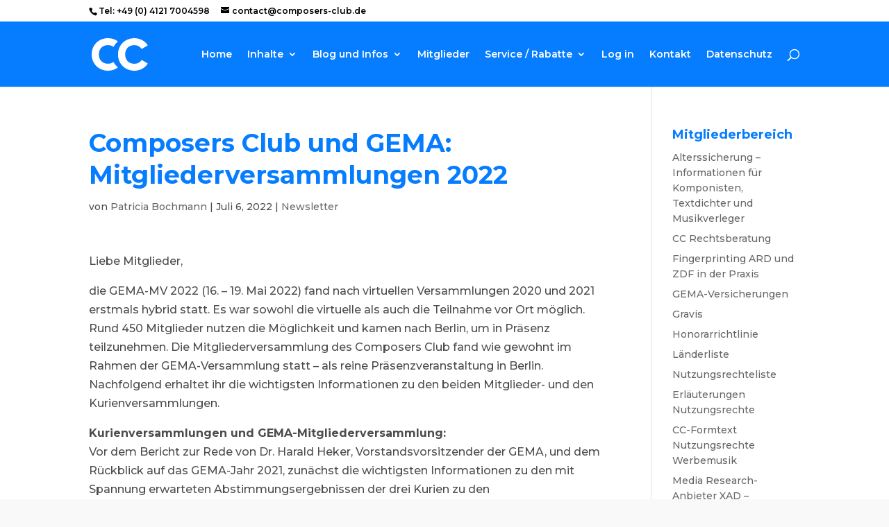

--- FILE ---
content_type: text/html; charset=UTF-8
request_url: https://www.composers-club.de/cc-gema-mv-2022/
body_size: 13346
content:
<!DOCTYPE html><html lang="de"><head><meta charset="UTF-8" /><meta http-equiv="X-UA-Compatible" content="IE=edge"><link rel="pingback" href="https://www.composers-club.de/xmlrpc.php" /> <script defer src="[data-uri]"></script> <link media="all" href="https://www.composers-club.de/wp-content/cache/autoptimize/css/autoptimize_1172012b7fac73452c85b848e311e643.css" rel="stylesheet"><title>Composers Club und GEMA: Mitgliederversammlungen 2022 | Composers Club e.V.</title><link rel="canonical" href="https://www.composers-club.de/cc-gema-mv-2022/" /><meta name="description" content="Liebe Mitglieder, die GEMA-MV 2022 (16. – 19. Mai 2022) fand nach virtuellen Versammlungen 2020 und 2021 erstmals hybrid statt. Es war sowohl die virtuelle…" /><meta property="og:type" content="article" /><meta property="og:locale" content="de_DE" /><meta property="og:site_name" content="Composers Club e.V." /><meta property="og:title" content="Composers Club und GEMA: Mitgliederversammlungen 2022 | Composers Club e.V." /><meta property="og:description" content="Liebe Mitglieder, die GEMA-MV 2022 (16. – 19. Mai 2022) fand nach virtuellen Versammlungen 2020 und 2021 erstmals hybrid statt. Es war sowohl die virtuelle als auch die Teilnahme vor Ort möglich." /><meta property="og:url" content="https://www.composers-club.de/cc-gema-mv-2022/" /><meta property="og:image" content="https://www.composers-club.de/wp-content/uploads/cropped-logo_512_text_smaller.png" /><meta property="og:image:width" content="512" /><meta property="og:image:height" content="268" /><meta property="article:published_time" content="2022-07-06T07:44:29+00:00" /><meta property="article:modified_time" content="2022-07-06T07:44:29+00:00" /><meta name="twitter:card" content="summary_large_image" /><meta name="twitter:title" content="Composers Club und GEMA: Mitgliederversammlungen 2022 | Composers Club e.V." /><meta name="twitter:description" content="Liebe Mitglieder, die GEMA-MV 2022 (16. – 19. Mai 2022) fand nach virtuellen Versammlungen 2020 und 2021 erstmals hybrid statt. Es war sowohl die virtuelle als auch die Teilnahme vor Ort möglich." /><meta name="twitter:image" content="https://www.composers-club.de/wp-content/uploads/cropped-logo_512_text_smaller.png" /> <script type="application/ld+json">{"@context":"https://schema.org","@graph":[{"@type":"WebSite","@id":"https://www.composers-club.de/#/schema/WebSite","url":"https://www.composers-club.de/","name":"Composers Club e.V.","description":"Der Berufsverband der Auftragskomponisten in Deutschland","inLanguage":"de","potentialAction":{"@type":"SearchAction","target":{"@type":"EntryPoint","urlTemplate":"https://www.composers-club.de/search/{search_term_string}/"},"query-input":"required name=search_term_string"},"publisher":{"@type":"Organization","@id":"https://www.composers-club.de/#/schema/Organization","name":"Composers Club e.V.","url":"https://www.composers-club.de/","logo":{"@type":"ImageObject","url":"https://www.composers-club.de/wp-content/uploads/cropped-logo_512_white_wide.png","contentUrl":"https://www.composers-club.de/wp-content/uploads/cropped-logo_512_white_wide.png","width":512,"height":512}}},{"@type":"WebPage","@id":"https://www.composers-club.de/cc-gema-mv-2022/","url":"https://www.composers-club.de/cc-gema-mv-2022/","name":"Composers Club und GEMA: Mitgliederversammlungen 2022 | Composers Club e.V.","description":"Liebe Mitglieder, die GEMA-MV 2022 (16. – 19. Mai 2022) fand nach virtuellen Versammlungen 2020 und 2021 erstmals hybrid statt. Es war sowohl die virtuelle…","inLanguage":"de","isPartOf":{"@id":"https://www.composers-club.de/#/schema/WebSite"},"breadcrumb":{"@type":"BreadcrumbList","@id":"https://www.composers-club.de/#/schema/BreadcrumbList","itemListElement":[{"@type":"ListItem","position":1,"item":"https://www.composers-club.de/","name":"Composers Club e.V."},{"@type":"ListItem","position":2,"item":"https://www.composers-club.de/category/inhalte/","name":"Kategorie: Inhalte"},{"@type":"ListItem","position":3,"item":"https://www.composers-club.de/category/inhalte/newsletter/","name":"Kategorie: Newsletter"},{"@type":"ListItem","position":4,"name":"Composers Club und GEMA: Mitgliederversammlungen 2022"}]},"potentialAction":{"@type":"ReadAction","target":"https://www.composers-club.de/cc-gema-mv-2022/"},"datePublished":"2022-07-06T07:44:29+00:00","dateModified":"2022-07-06T07:44:29+00:00","author":{"@type":"Person","@id":"https://www.composers-club.de/#/schema/Person/3e4137696243b49ab304a80b3850bf06","name":"Patricia Bochmann"}}]}</script> <link rel='dns-prefetch' href='//fonts.googleapis.com' /><link rel="alternate" type="application/rss+xml" title="Composers Club e.V. &raquo; Feed" href="https://www.composers-club.de/feed/" /><link rel="alternate" type="application/rss+xml" title="Composers Club e.V. &raquo; Kommentar-Feed" href="https://www.composers-club.de/comments/feed/" /><link rel="alternate" type="application/rss+xml" title="Composers Club e.V. &raquo; Composers Club und GEMA: Mitgliederversammlungen 2022-Kommentar-Feed" href="https://www.composers-club.de/cc-gema-mv-2022/feed/" /><link rel="alternate" title="oEmbed (JSON)" type="application/json+oembed" href="https://www.composers-club.de/wp-json/oembed/1.0/embed?url=https%3A%2F%2Fwww.composers-club.de%2Fcc-gema-mv-2022%2F" /><link rel="alternate" title="oEmbed (XML)" type="text/xml+oembed" href="https://www.composers-club.de/wp-json/oembed/1.0/embed?url=https%3A%2F%2Fwww.composers-club.de%2Fcc-gema-mv-2022%2F&#038;format=xml" /><meta content="Divi v.4.27.2" name="generator"/><link rel='stylesheet' id='et-builder-googlefonts-cached-css' href='https://fonts.googleapis.com/css?family=Montserrat:100,200,300,regular,500,600,700,800,900,100italic,200italic,300italic,italic,500italic,600italic,700italic,800italic,900italic&#038;subset=latin,latin-ext&#038;display=swap' type='text/css' media='all' /> <script type="text/javascript" src="https://www.composers-club.de/wp-includes/js/jquery/jquery.min.js" id="jquery-core-js"></script> <script defer type="text/javascript" src="https://www.composers-club.de/wp-includes/js/jquery/jquery-migrate.min.js" id="jquery-migrate-js"></script> <script defer type="text/javascript" src="https://www.composers-club.de/wp-content/cache/autoptimize/js/autoptimize_single_c0e82506794079b6b30511e7f12405a5.js" id="cnss_js-js"></script> <script defer type="text/javascript" src="https://www.composers-club.de/wp-content/cache/autoptimize/js/autoptimize_single_53cb7bfc409258cfea902ec2b976b2be.js" id="cnss_share_js-js"></script> <link rel="EditURI" type="application/rsd+xml" title="RSD" href="https://www.composers-club.de/xmlrpc.php?rsd" /> <script defer src="[data-uri]"></script> <meta name="viewport" content="width=device-width, initial-scale=1.0, maximum-scale=1.0, user-scalable=0" /><meta name="theme-color" content="#067CFF"><meta name="apple-mobile-web-app-status-bar-style" content="black-translucent"><link rel="icon" href="https://www.composers-club.de/wp-content/uploads/cropped-logo_512_white_wide-32x32.png" sizes="32x32" /><link rel="icon" href="https://www.composers-club.de/wp-content/uploads/cropped-logo_512_white_wide-192x192.png" sizes="192x192" /><link rel="apple-touch-icon" href="https://www.composers-club.de/wp-content/uploads/cropped-logo_512_white_wide-180x180.png" /><meta name="msapplication-TileImage" content="https://www.composers-club.de/wp-content/uploads/cropped-logo_512_white_wide-270x270.png" /></head><body class="wp-singular post-template-default single single-post postid-2373 single-format-standard custom-background wp-theme-Divi et_pb_button_helper_class et_fixed_nav et_show_nav et_pb_show_title et_secondary_nav_enabled et_primary_nav_dropdown_animation_fade et_secondary_nav_dropdown_animation_fade et_header_style_left et_pb_svg_logo et_pb_footer_columns_1_4_1_2_1_4 et_cover_background et_pb_gutter osx et_pb_gutters3 et_smooth_scroll et_right_sidebar et_divi_theme et-db"><div id="page-container"><div id="top-header"><div class="container clearfix"><div id="et-info"> <span id="et-info-phone">Tel: +49 (0) 4121 7004598</span> <a href="mailto:contact@composers-club.de"><span id="et-info-email">contact@composers-club.de</span></a></div><div id="et-secondary-menu"></div></div></div><header id="main-header" data-height-onload="80"><div class="container clearfix et_menu_container"><div class="logo_container"> <span class="logo_helper"></span> <a href="https://www.composers-club.de/"> <img src="/wp-content/uploads/logo.svg" width="93" height="43" alt="Composers Club e.V." id="logo" data-height-percentage="50" /> </a></div><div id="et-top-navigation" data-height="80" data-fixed-height="40"><nav id="top-menu-nav"><ul id="top-menu" class="nav"><li id="menu-item-188" class="menu-item menu-item-type-custom menu-item-object-custom menu-item-home menu-item-188"><a href="http://www.composers-club.de/">Home</a></li><li id="menu-item-1578" class="menu-item menu-item-type-post_type menu-item-object-page menu-item-has-children menu-item-1578"><a href="https://www.composers-club.de/inhalte/">Inhalte</a><ul class="sub-menu"><li id="menu-item-2601" class="menu-item menu-item-type-post_type menu-item-object-page menu-item-2601"><a href="https://www.composers-club.de/mitgliederbereich-mitgliederinformationen/">Mitgliederinformationen</a></li><li id="menu-item-369" class="menu-item menu-item-type-taxonomy menu-item-object-category current-post-ancestor current-menu-parent current-post-parent menu-item-369"><a href="https://www.composers-club.de/category/inhalte/newsletter/">Newsletter</a></li><li id="menu-item-683" class="menu-item menu-item-type-taxonomy menu-item-object-category menu-item-683"><a href="https://www.composers-club.de/category/inhalte/politisches/">Politisches</a></li><li id="menu-item-23" class="menu-item menu-item-type-post_type menu-item-object-page menu-item-23"><a href="https://www.composers-club.de/uber-den-cc/">Über den CC / Satzung</a></li><li id="menu-item-1891" class="menu-item menu-item-type-post_type menu-item-object-page menu-item-1891"><a href="https://www.composers-club.de/inhalte-pressemitteilungen/">Pressemitteilungen</a></li></ul></li><li id="menu-item-209" class="menu-item menu-item-type-taxonomy menu-item-object-category current-post-ancestor current-menu-parent current-post-parent menu-item-has-children menu-item-209"><a href="https://www.composers-club.de/category/inhalte/newsletter/">Blog und Infos</a><ul class="sub-menu"><li id="menu-item-196" class="menu-item menu-item-type-taxonomy menu-item-object-category current-post-ancestor menu-item-196"><a href="https://www.composers-club.de/category/inhalte/">Alle</a></li><li id="menu-item-70" class="menu-item menu-item-type-taxonomy menu-item-object-category menu-item-70"><a href="https://www.composers-club.de/category/inhalte/europa-info/">Europa Info</a></li></ul></li><li id="menu-item-292" class="menu-item menu-item-type-post_type menu-item-object-page menu-item-292"><a href="https://www.composers-club.de/mitglieder/">Mitglieder</a></li><li id="menu-item-190" class="menu-item menu-item-type-post_type menu-item-object-page menu-item-has-children menu-item-190"><a href="https://www.composers-club.de/service/">Service / Rabatte</a><ul class="sub-menu"><li id="menu-item-2693" class="menu-item menu-item-type-post_type menu-item-object-page menu-item-2693"><a href="https://www.composers-club.de/service/alterssicherung-informationen/">Alterssicherung – Informationen für Komponisten, Textdichter und Musikverleger</a></li><li id="menu-item-1868" class="menu-item menu-item-type-post_type menu-item-object-page menu-item-1868"><a href="https://www.composers-club.de/service-rechtsberatung/">CC Rechtsberatung</a></li><li id="menu-item-2027" class="menu-item menu-item-type-post_type menu-item-object-page menu-item-2027"><a href="https://www.composers-club.de/service/fingerprinting-ard-zdf/">Fingerprinting ARD und ZDF in der Praxis</a></li><li id="menu-item-2509" class="menu-item menu-item-type-post_type menu-item-object-page menu-item-2509"><a href="https://www.composers-club.de/service/informationen-zur-gema-sozialkasse/">GEMA-Sozialkasse im Überblick</a></li><li id="menu-item-2360" class="menu-item menu-item-type-post_type menu-item-object-page menu-item-2360"><a href="https://www.composers-club.de/service/gema-versicherungen/">GEMA-Versicherungen</a></li><li id="menu-item-214" class="menu-item menu-item-type-post_type menu-item-object-page menu-item-214"><a href="https://www.composers-club.de/service/gravis/">Gravis</a></li><li id="menu-item-2849" class="menu-item menu-item-type-post_type menu-item-object-page menu-item-2849"><a href="https://www.composers-club.de/preisrechner-werbemusik/">Preisrechner Werbemusik</a></li><li id="menu-item-245" class="menu-item menu-item-type-post_type menu-item-object-page menu-item-245"><a href="https://www.composers-club.de/mindest-honorarrichtlinie-fur-auftragskompositionen-und-produktionen-fur-tv-werbespots/">Honorarrichtlinie Werbung</a></li><li id="menu-item-393" class="menu-item menu-item-type-post_type menu-item-object-page menu-item-393"><a href="https://www.composers-club.de/landerliste/">Länderliste</a></li><li id="menu-item-319" class="menu-item menu-item-type-post_type menu-item-object-page menu-item-319"><a href="https://www.composers-club.de/nutzungsrechteliste/">Nutzungsrechteliste Werbung</a></li><li id="menu-item-396" class="menu-item menu-item-type-post_type menu-item-object-page menu-item-396"><a href="https://www.composers-club.de/erlauterungen-nutzungsrechte/">Erläuterungen Nutzungsrechte</a></li><li id="menu-item-2080" class="menu-item menu-item-type-post_type menu-item-object-page menu-item-2080"><a href="https://www.composers-club.de/service/cc-formtext-nutzungsrechte-werbemusik/">CC-Formtext Nutzungsrechte Werbemusik</a></li><li id="menu-item-705" class="menu-item menu-item-type-post_type menu-item-object-page menu-item-705"><a href="https://www.composers-club.de/service/media-research-anbieter-xad/">Media Research-Anbieter XAD – Konditionen DACH</a></li><li id="menu-item-233" class="menu-item menu-item-type-post_type menu-item-object-page menu-item-233"><a href="https://www.composers-club.de/service/bmat/">Rabatte beim Monitoringdienstleister BMAT</a></li><li id="menu-item-1850" class="menu-item menu-item-type-post_type menu-item-object-page menu-item-1850"><a href="https://www.composers-club.de/service/tunesat/">Rabatte Monitoringdienstleister TuneSat</a></li><li id="menu-item-2132" class="menu-item menu-item-type-post_type menu-item-object-page menu-item-2132"><a href="https://www.composers-club.de/service/sonderkonditionen-reklamationen-mit-nielsen-daten/">Sonderkonditionen Reklamationen mit Nielsen-Daten</a></li><li id="menu-item-2122" class="menu-item menu-item-type-post_type menu-item-object-page menu-item-2122"><a href="https://www.composers-club.de/service/sonderkonditionen-monicon/">Sonderkonditionen MONICON: Kontrolle GEMA-Abrechnungen</a></li></ul></li><li id="menu-item-57" class="menu-item menu-item-type-custom menu-item-object-custom menu-item-57"><a href="http://www.composers-club.de/wp-login.php">Log in</a></li><li id="menu-item-100" class="menu-item menu-item-type-post_type menu-item-object-page menu-item-100"><a href="https://www.composers-club.de/kontakt/">Kontakt</a></li><li id="menu-item-1368" class="menu-item menu-item-type-post_type menu-item-object-page menu-item-privacy-policy menu-item-1368"><a rel="privacy-policy" href="https://www.composers-club.de/datenschutz/">Datenschutz</a></li></ul></nav><div id="et_top_search"> <span id="et_search_icon"></span></div><div id="et_mobile_nav_menu"><div class="mobile_nav closed"> <span class="select_page">Seite wählen</span> <span class="mobile_menu_bar mobile_menu_bar_toggle"></span></div></div></div></div><div class="et_search_outer"><div class="container et_search_form_container"><form role="search" method="get" class="et-search-form" action="https://www.composers-club.de/"> <input type="search" class="et-search-field" placeholder="Suchen &hellip;" value="" name="s" title="Suchen nach:" /></form> <span class="et_close_search_field"></span></div></div></header><div id="et-main-area"><div id="main-content"><div class="container"><div id="content-area" class="clearfix"><div id="left-area"><article id="post-2373" class="et_pb_post post-2373 post type-post status-publish format-standard hentry category-newsletter tag-cc-mitgliederversammlung tag-composers-club tag-gema tag-gema-mitgliederversammlung tag-newsletter"><div class="et_post_meta_wrapper"><h1 class="entry-title">Composers Club und GEMA: Mitgliederversammlungen 2022</h1><p class="post-meta"> von <span class="author vcard"><a href="https://www.composers-club.de/author/pabo/" title="Beiträge von Patricia Bochmann" rel="author">Patricia Bochmann</a></span> | <span class="published">Juli 6, 2022</span> | <a href="https://www.composers-club.de/category/inhalte/newsletter/" rel="category tag">Newsletter</a></p></div><div class="entry-content"><p>Liebe Mitglieder,</p><p>die GEMA-MV 2022 (16. – 19. Mai 2022) fand nach virtuellen Versammlungen 2020 und 2021 erstmals hybrid statt. Es war sowohl die virtuelle als auch die Teilnahme vor Ort möglich. Rund 450 Mitglieder nutzen die Möglichkeit und kamen nach Berlin, um in Präsenz teilzunehmen. Die Mitgliederversammlung des Composers Club fand wie gewohnt im Rahmen der GEMA-Versammlung statt – als reine Präsenzveranstaltung in Berlin. Nachfolgend erhaltet ihr die wichtigsten Informationen zu den beiden Mitglieder- und den Kurienversammlungen.</p><p><strong>Kurienversammlungen und GEMA-Mitgliederversammlung:<br /> </strong>Vor dem Bericht zur Rede von Dr. Harald Heker, Vorstandsvorsitzender der GEMA, und dem Rückblick auf das GEMA-Jahr 2021, zunächst die wichtigsten Informationen zu den mit Spannung erwarteten Abstimmungsergebnissen der drei Kurien zu den Tagesordnungspunkten (TOP). Besonderes Interesse für unsere Berufsgruppe lag hier bei TOP 12, TOP 17 und – aus unserer Sicht besonders wichtig – TOP 19.</p><p>TOP 12: En-Bloc-Wahl. Nach der beantragten Neuregelung sollte zukünftig grundsätzlich eine En-Bloc-Wahlerfolgen, wenn die Zahl der Kandidierenden die Zahl der zu besetzenden Plätze nicht übersteigt. In den Reihen des CC wurde dieser Antrag kritisch gesehen, weil bei einer En-Bloc-Wahl nicht ersichtlich wird, wieviel Stimmen auf jeden einzelnen Kandidaten entfallen wären. Während die anderen Kurien dem Antrag mit deutlicher Mehrheit zustimmten, lehnte die Komponistenkurie diesen mit nur 51,50 % Zustimmung ab. Der Antrag ist damit gescheitert. Aus unserer Sicht die richtige Entscheidung im Sinne der Transparenz.</p><p>TOP 14: Kollektives Prüfverfahren über systematische Nichterbringung verlegerischer Leistungen (Zwangsinverlagnahme). Dem Antrag wurde in der Komponistenkurie annähernd einstimmig (auch auf Anraten des CC Vorstands) zugestimmt. Erfreulich war die positive Resonanz bei der Verlegerkurie, so dass TOP 14 von allen drei Kurien positiv beschieden wurde. Das bedeutet eine deutliche Stärkung der Rolle der Verbände, denn durch eine Verbandszugehörigkeit ist es möglich, dass der Verband auf Missstände hinweist. Die Annahme ist ein erster Schritt, die Praxis wird alles Weitere zeigen.</p><p>TOP 19: Fälligkeit bei Reklamationen. Der Antrag wurde vom Vorstand des Composers Club als äußerst kritisch eingestuft. Und so gab es in der Kurienversammlung reichlich Gesprächs- und Diskussionsbedarf. Der Antrag konnte schließlich knapp mit 36,63 % Nein-Stimmen abgelehnt werden, möglicherweise auch deshalb, weil viele die Bedenken des CC geteilt haben. Die anderen Kurien stimmten zwar zu, doch das reichte nicht, um TOP 19 positiv zu bescheiden. Der Antrag soll im kommenden Jahr in geänderter Form erneut gestellt werden.</p><p>In seiner Rede wies Dr. Heker darauf hin, dass das Geschäftsergebnis immer noch von der Pandemie und den damit für die Urheber*innen verbundenen finanziellen Einbußen geprägt sei. Es gab aber auch Positives zu berichten. Im Bereich „Sendungen“ (Rundfunk und Fern-sehen) lag der Ertrag 2021 bei 338,3 Mio. Euro, ein Plus von 53 Mio. Euro gegenüber 2020 und damit so hoch wie noch nie im Sende-Bereich. Die Erträge der öffentlich-rechtlichen Sender lagen auf Vorjahres-Niveau, die Erlöse der privaten Fernseh- und Hörfunksender erholten sich mit einem Plus von 21,7 Mio. Euro. Maßgeblich beigetragen zu dem guten Ergebnis hat auch ein Einmaleffekt: ein großer Vertragsabschluss im Bereich der Kabelweitersendung, der Altzeiträume mit umfasst.</p><p>Weiter berichtete Dr. Heker über aktuelle Tarifverhandlungen mit den Sendern: Ziel sei es, die vollständige Verwendung des GEMA-Repertoires online wie linear sicherzustellen und die Vergütung zu erhöhen. Mit den Verhandlungspartnern der privaten Sender seien bereits neue längerfristige Verträge unterschrieben bzw. grundlegende Einigungen erzielt worden. Gerade für die Online-Angebote der Sender konnten die Konditionen deutlich gesteigert werden. Auch wurde laut Dr. Heker verabredet, wie die Sender die Nutzung des GEMA Repertoires vollständiger erfassen können. Stichwort Monitoring.</p><p>Der Bereich „Online“ brachte laut Dr. Heker auch 2021 das stärkste Ertragswachstum: knapp über 238 Mio. Euro (ein Plus von 58,7 Mio. Euro gegenüber 2020). Mit dafür verantwortlich: die europäische Urheberrechtsreform. Vor allem in den Verhandlungen mit z. B. YouTube habe sich die neue Gesetzgebung wirklich ausgezahlt. Die verbesserte Rechtslage in Deutschland erhöhte für YouTube die Risiken einer streitigen Auseinandersetzung mit dem Ergebnis eines deutlich besseren Vertragsabschlusses. Die Vergütung steigt ab 2022 um fast 50 %.</p><p>In diesem Zusammenhang kam Dr. Heker auch auf die Vertragsverhandlungen mit Spotify zu sprechen. Die GEMA will die Lizenzkonditionen von Spotify anpassen, so dass sie angemessen(er) sind. Spotify weigere sich, Konditionen zu bezahlen, die andere (kleinere) Marktteilnehmer längst akzeptiert hätten. Gemeinsam mit den englischen und schwedischen Partnern (Gemeinschaftsunternehmen ICE) streitet sich die GEMA derzeit mit Spotify vor Gericht. Als gut bewertete Dr. Heker, dass die GEMA mit Spotify eine Vereinbarung treffen konnte, die eine Zahlung (und damit auch Verteilung) für die Zeit der gerichtlichen Auseinandersetzung sicherstellt. Nun sei der Verfahrensausgang abzuwarten. Unabhängig davon rechne die GEMA im Bereich Online für das laufende Jahr mit einer weiteren Zunahme der Erträge, getrieben durch Streaming. Weitere Themen der Rede waren u. a. die Rechtmäßigkeit der EU-Urheberrechtsreform, MusicHub, Monitoring und der Bereich Streaming.</p><p><strong>Composers Club (CC) Mitgliederversammlung<br /> </strong>Die Mitgliederversammlung 2022 des CC fand am 17. Mai 2022 nach zwei Jahren wieder in Präsenz statt. Insgesamt nahmen 40 Mitglieder persönlich und in Vertretung in Berlin teil. Es gab auf nationaler wie internationaler Ebene viel zu berichten. In Vertretung für den verhinderten Vorstandsvorsitzenden John Groves übernahm Vorstandsmitglied Dr. Anselm Kreuzer den Vorsitz der MV. Nach der Begrüßung und Feststellung der Beschlussfähigkeit verlas Vorstandsmitglied Matthias Krüger (in Vertretung für Reinhard Besser) den Kassenbericht für das Jahr 2021 und stellte den Haushaltsplan für 2022 vor.</p><p>An der MV nahm auch CC-Justiziar Gunnar Berndorff teil. Er erläuterte kurz die wesentlichen Punkte der geplanten Satzungsänderung des CC. Da es in der Versammlung keine Fragen und/oder Anmerkungen zu den beantragten Änderungen der Satzung gab, erfolgte die Abstimmung über die Satzungsänderung offen per Handzeichen und nach Nachfrage bei den Mitgliedern en-Bloc. Die Satzungsänderung wurde einstimmig angenommen.</p><p>Nach diesem internen Teil der MV wurden auch Gäste zugelassen, der Teilnahme von insgesamt vier Gästen wurde einstimmig zugestimmt.</p><p>Es folgen Berichte der Vorstandsmitglieder zu einigen CC-Aktivitäten: Arbeitsgruppe Finger-printing, ECSA, Künstlersozialkasse, Initiative Urheberrecht (Streaming-Gruppe), GEMA-Sozialkasse und Versicherungsangebot der GEMA.</p><p>Zum Thema Fingerprinting wurden vom Vorstand die bisherigen Ergebnisse der gemeinsamen Arbeitsgruppe von CC, GEMA und DEFKOM vorgestellt. Ebenso die weitere Planung für die Zukunft bzgl. dieses heiklen Themas. Eike Hosenfeld erläuterte, dass AV-Listen zu TV-Auftragsproduktionen auch eingescannt und an <a href="mailto:produkte@gema.de">produkte@gema.de</a> gesendet werden können. Er erklärte das Procedere: Es sei wichtig, die Listen zu schicken, auch wenn die Sender das nicht möchten. Durch das Einpflegen der Daten aus den Listen sei es möglich, das Fingerprinting zu überschreiben und so eine genauere Abrechnung zu erhalten. In der nachfolgenden ausführlichen Diskussion berichteten einige Mitglieder von großen Problemen mit dem Fingerprinting und dadurch verursachten massiv fehlerhaften Abrechnungen. Für die nähere Zukunft ist von Seiten des CC ein virtueller Workshop/eine Informationsveranstaltung für die Mitglieder zum Thema Fingerprinting geplant.</p><p>Anschließend berichtete Dr. Anselm Kreuzer als neues Vorstandsmitglied der ECSA (European Composer and Songwriter Alliance) von den internationalen Aktivitäten in Zusammenarbeit mit der ECSA: Royalty Free Music (GEMA-freie Musik), Music Streaming Royalties, Buyout-Verträge etc.. Das Thema sei inzwischen auch von der GEMA und der GVL aufgenommen worden. Weiter berichtete er über erste positive Wirkungen der EU-Richtlinie zum Urheberrecht, die in vielen Ländern bereits gesetzlich verankert ist.</p><p>Vorstandsmitglied Christoph Rinnert informierte über die Aktivitäten in Berlin, vor allem über die Künstlersozialkasse (kurz: KSK). Hier sei bei Eintritt in die Rente einiges zu beachten: Die KSK zahlt im Rentenalter den Arbeitgeberanteil bei der Krankenkasse nur, wenn man weiterhin Einkünfte aus soloselbstständiger künstlerischer Tätigkeit bezieht. Ansonsten wird man an die GKV (Gesetzliche Krankenkasse) weitergeleitet und zahlt dann den gesamten Beitrag. Auch die Sozialkasse der GEMA, in der Christoph Rinnert mitarbeitet, war Thema. Hier wird es in Kürze ein gemeinsames Informationsschreiben von Composers Club und GEMA Kuratoren der Sozialkasse zum Thema „Inanspruchnahme wiederkehrender Leistungen durch die GEMA-Sozialkasse“ geben. Zudem informierte er über die Streaminggruppe der Initiative Urheberrecht. Abschließend kam Christoph Rinnert noch auf seine neue Aufgabe als Sprecher im Deutschen Medienrat zu sprechen. Der Deutsche Medienrat ist ein Zusammenschluss von Verbänden, Dachverbänden und anderen Organisationen aus den Bereichen des Films, des Rundfunks und der audiovisuellen Medien, so ist auch der CC seit langer Zeit im Deutschen Medienrat vertreten. Die Mitglieder sind bundesweit organisiert und definieren ihre Aufgabe kulturell. Sie sind Mitglied im Deutschen Kulturrat und bringen sich aktiv in den Sprecherrat und die Fachausschüsse ein.</p><p>Es folgte eine Diskussion über die Anträge zur GEMA-MV. CC-Vorstandsmitglied Christian Wilckens erläuterte TOP 14 (Kollektives Prüfverfahren über systematische Nichterbringung verlegerischer Leistungen (Zwangsinverlagnahme)) der GEMA-MV näher. In diesem Zusammenhang verwies der Vorstand auch noch einmal auf die Urheber-Verleger-Schlichtungsstelle, die als wichtige Instanz in diesem Zusammenhang angesehen wird. Hierzu wird es für die CC-Mitglieder noch eine gesonderte Information geben.</p><p>Wir freuen uns, dass wir einige von euch in diesem Jahr persönlich in Berlin begrüßen konnten. Es gab lebhafte Diskussionen mit vielen interessanten Informationen von euch, liebe Mitglieder, die uns bei unserer Arbeit unterstützen und zeigen, dass wir auf dem richtigen Weg sind. Denn: eure Meinung und eure Stimme zählen und machen uns zu einer starken Gemeinschaft, die viel erreichen kann! Bleibt gesund!</p><p>Die GEMA-Mitgliederversammlung 2023 findet voraussichtlich vom 09. bis 11. Mai 2023 in München statt.</p><p>Wir hoffen, euch mit diesem Newsletter einen guten Überblick über die CC- und GEMA-Mitgliederversammlungen 2022 gegeben zu haben. Weitere Infos der GEMA findet ihr hier: <a href="https://www.gema.de/musikurheber/mitgliederversammlung/pressekit2022/">https://www.gema.de/musikurheber/mitgliederversammlung/pressekit2022/</a></p><p>Viele Grüße<br /> euer Vorstand</p></div><div class="et_post_meta_wrapper"></div></article></div><div id="sidebar"><div id="nav_menu-6" class="et_pb_widget widget_nav_menu"><h4 class="widgettitle">Mitgliederbereich</h4><div class="menu-mitgliederbereich-container"><ul id="menu-mitgliederbereich" class="menu"><li id="menu-item-2692" class="menu-item menu-item-type-post_type menu-item-object-page menu-item-2692"><a href="https://www.composers-club.de/service/alterssicherung-informationen/">Alterssicherung – Informationen für Komponisten, Textdichter und Musikverleger</a></li><li id="menu-item-2361" class="menu-item menu-item-type-post_type menu-item-object-page menu-item-2361"><a href="https://www.composers-club.de/service-rechtsberatung/">CC Rechtsberatung</a></li><li id="menu-item-2362" class="menu-item menu-item-type-post_type menu-item-object-page menu-item-2362"><a href="https://www.composers-club.de/service/fingerprinting-ard-zdf/">Fingerprinting ARD und ZDF in der Praxis</a></li><li id="menu-item-2363" class="menu-item menu-item-type-post_type menu-item-object-page menu-item-2363"><a href="https://www.composers-club.de/service/gema-versicherungen/">GEMA-Versicherungen</a></li><li id="menu-item-2364" class="menu-item menu-item-type-post_type menu-item-object-page menu-item-2364"><a href="https://www.composers-club.de/service/gravis/">Gravis</a></li><li id="menu-item-159" class="menu-item menu-item-type-post_type menu-item-object-page menu-item-159"><a href="https://www.composers-club.de/mindest-honorarrichtlinie-fur-auftragskompositionen-und-produktionen-fur-tv-werbespots/">Honorarrichtlinie</a></li><li id="menu-item-401" class="menu-item menu-item-type-post_type menu-item-object-page menu-item-401"><a href="https://www.composers-club.de/landerliste/">Länderliste</a></li><li id="menu-item-355" class="menu-item menu-item-type-post_type menu-item-object-page menu-item-355"><a href="https://www.composers-club.de/nutzungsrechteliste/">Nutzungsrechteliste</a></li><li id="menu-item-400" class="menu-item menu-item-type-post_type menu-item-object-page menu-item-400"><a href="https://www.composers-club.de/erlauterungen-nutzungsrechte/">Erläuterungen Nutzungsrechte</a></li><li id="menu-item-2079" class="menu-item menu-item-type-post_type menu-item-object-page menu-item-2079"><a href="https://www.composers-club.de/service/cc-formtext-nutzungsrechte-werbemusik/">CC-Formtext Nutzungsrechte Werbemusik</a></li><li id="menu-item-2365" class="menu-item menu-item-type-post_type menu-item-object-page menu-item-2365"><a href="https://www.composers-club.de/service/media-research-anbieter-xad/">Media Research-Anbieter XAD – Konditionen DACH</a></li><li id="menu-item-2369" class="menu-item menu-item-type-post_type menu-item-object-page menu-item-2369"><a href="https://www.composers-club.de/service/bmat/">Rabatte beim Monitoringdienstleister BMAT</a></li><li id="menu-item-2368" class="menu-item menu-item-type-post_type menu-item-object-page menu-item-2368"><a href="https://www.composers-club.de/service/tunesat/">Rabatte Monitoringdienstleister TuneSat</a></li><li id="menu-item-2366" class="menu-item menu-item-type-post_type menu-item-object-page menu-item-2366"><a href="https://www.composers-club.de/service/sonderkonditionen-reklamationen-mit-nielsen-daten/">Sonderkonditionen Reklamationen mit Nielsen-Daten</a></li><li id="menu-item-2367" class="menu-item menu-item-type-post_type menu-item-object-page menu-item-2367"><a href="https://www.composers-club.de/service/sonderkonditionen-monicon/">Sonderkonditionen MONICON: Kontrolle GEMA-Abrechnungen</a></li><li id="menu-item-131" class="menu-item menu-item-type-post_type menu-item-object-page menu-item-131"><a href="https://www.composers-club.de/mustervertrage-und-texte/">Musterverträge und -texte</a></li><li id="menu-item-89" class="menu-item menu-item-type-taxonomy menu-item-object-category current-post-ancestor current-menu-parent current-post-parent menu-item-89"><a href="https://www.composers-club.de/category/inhalte/newsletter/">Newsletter</a></li><li id="menu-item-180" class="menu-item menu-item-type-post_type menu-item-object-page menu-item-180"><a href="https://www.composers-club.de/mailinglisten/">Mailingliste zum Austausch untereinander</a></li><li id="menu-item-1872" class="menu-item menu-item-type-post_type menu-item-object-page menu-item-1872"><a href="https://www.composers-club.de/mitgliederbereich-mitgliederinformationen/">Mitgliederinformationen</a></li><li id="menu-item-102" class="menu-item menu-item-type-post_type menu-item-object-page menu-item-102"><a href="https://www.composers-club.de/uber-den-cc/info/">Vereinsinfos</a></li></ul></div></div><div id="recent-posts-3" class="et_pb_widget widget_recent_entries"><h4 class="widgettitle">Neue Posts</h4><ul><li> <a href="https://www.composers-club.de/cc-mitglieder-peter-albrecht-und-reinhard-besser-gewinnen-deutschen-filmmusikpreis/">CC-Mitglieder Peter Albrecht und Reinhard Besser gewinnen Deutschen Filmmusikpreis</a></li><li> <a href="https://www.composers-club.de/cc-mitglied-peter-albrecht-fuer-12-deutschen-filmmusikpreis-nominiert/">CC-Mitglied Peter Albrecht für 12. Deutschen Filmmusikpreis nominiert</a></li><li> <a href="https://www.composers-club.de/cc-mitglied-fabian-kratzer-fuer-xvi-jerry-goldsmith-awards-nominiert/">CC-Mitglied Fabian Kratzer für XVI. Jerry Goldsmith Awards nominiert</a></li><li> <a href="https://www.composers-club.de/cc-mitglied-reinhard-besser-fuer-12-deutschen-filmmusikpreis-nominiert/">CC-Mitglied Reinhard Besser für 12. Deutschen Filmmusikpreis nominiert</a></li><li> <a href="https://www.composers-club.de/cc-mitglied-paul-berentzen-nominiert-kompositions-wettbewerb-la-mer-en-musique/">CC-Mitglied Paul Berentzen nominiert: Kompositions-Wettbewerb „La Mer en Musique“</a></li></ul></div></div></div></div></div><footer id="main-footer"><div class="container"><div id="footer-widgets" class="clearfix"><div class="footer-widget"><div id="text-4" class="fwidget et_pb_widget widget_text"><div class="textwidget"><p><a href="http://www.composers-club.de/wp-content/uploads/logo.svg"><img loading="lazy" decoding="async" class="alignnone wp-image-1574 " src="http://www.composers-club.de/wp-content/uploads/logo.svg" alt="" width="74" height="43" /></a></p><p><a href="/">Home</a><br /> <a href="/mitglieder/">Mitglieder</a><br /> <a href="/kontakt/">Kontakt</a><br /> <a href="/wp-login/">Login</a></p></div></div></div><div class="footer-widget"><div id="tag_cloud-4" class="fwidget et_pb_widget widget_tag_cloud"><h4 class="title">Kategorien</h4><div class="tagcloud"><a href="https://www.composers-club.de/category/inhalte/berichte/" class="tag-cloud-link tag-link-122 tag-link-position-1" style="font-size: 11.178378378378pt;" aria-label="Berichte (7 Einträge)">Berichte<span class="tag-link-count"> (7)</span></a> <a href="https://www.composers-club.de/category/inhalte/europa-info/" class="tag-cloud-link tag-link-12 tag-link-position-2" style="font-size: 8pt;" aria-label="Europa Info (2 Einträge)">Europa Info<span class="tag-link-count"> (2)</span></a> <a href="https://www.composers-club.de/category/inhalte/gema/" class="tag-cloud-link tag-link-7 tag-link-position-3" style="font-size: 11.178378378378pt;" aria-label="GEMA (7 Einträge)">GEMA<span class="tag-link-count"> (7)</span></a> <a href="https://www.composers-club.de/category/inhalte/" class="tag-cloud-link tag-link-11 tag-link-position-4" style="font-size: 20.637837837838pt;" aria-label="Inhalte (141 Einträge)">Inhalte<span class="tag-link-count"> (141)</span></a> <a href="https://www.composers-club.de/category/inhalte/news/" class="tag-cloud-link tag-link-199 tag-link-position-5" style="font-size: 8pt;" aria-label="News (2 Einträge)">News<span class="tag-link-count"> (2)</span></a> <a href="https://www.composers-club.de/category/inhalte/news-inhalte/" class="tag-cloud-link tag-link-200 tag-link-position-6" style="font-size: 8pt;" aria-label="News (2 Einträge)">News<span class="tag-link-count"> (2)</span></a> <a href="https://www.composers-club.de/category/inhalte/newsletter/" class="tag-cloud-link tag-link-14 tag-link-position-7" style="font-size: 22pt;" aria-label="Newsletter (214 Einträge)">Newsletter<span class="tag-link-count"> (214)</span></a> <a href="https://www.composers-club.de/category/inhalte/politisches/" class="tag-cloud-link tag-link-6 tag-link-position-8" style="font-size: 11.556756756757pt;" aria-label="Politisches (8 Einträge)">Politisches<span class="tag-link-count"> (8)</span></a> <a href="https://www.composers-club.de/category/inhalte/pressemitteilungen/" class="tag-cloud-link tag-link-191 tag-link-position-9" style="font-size: 11.178378378378pt;" aria-label="Pressemitteilungen (7 Einträge)">Pressemitteilungen<span class="tag-link-count"> (7)</span></a> <a href="https://www.composers-club.de/category/uncategorized/" class="tag-cloud-link tag-link-1 tag-link-position-10" style="font-size: 13.448648648649pt;" aria-label="Uncategorized (15 Einträge)">Uncategorized<span class="tag-link-count"> (15)</span></a></div></div></div><div class="footer-widget"><div id="nav_menu-8" class="fwidget et_pb_widget widget_nav_menu"><h4 class="title">Rechtliches</h4><div class="menu-rechtliches-container"><ul id="menu-rechtliches" class="menu"><li id="menu-item-1507" class="menu-item menu-item-type-post_type menu-item-object-page menu-item-1507"><a href="https://www.composers-club.de/uber-den-cc/impressum/">Impressum</a></li><li id="menu-item-1508" class="menu-item menu-item-type-post_type menu-item-object-page menu-item-privacy-policy menu-item-1508"><a rel="privacy-policy" href="https://www.composers-club.de/datenschutz/">Datenschutz</a></li></ul></div></div></div></div></div><div id="footer-bottom"><div class="container clearfix"></div></div></footer></div></div> <script type="speculationrules">{"prefetch":[{"source":"document","where":{"and":[{"href_matches":"/*"},{"not":{"href_matches":["/wp-*.php","/wp-admin/*","/wp-content/uploads/*","/wp-content/*","/wp-content/plugins/*","/wp-content/themes/Divi/*","/*\\?(.+)"]}},{"not":{"selector_matches":"a[rel~=\"nofollow\"]"}},{"not":{"selector_matches":".no-prefetch, .no-prefetch a"}}]},"eagerness":"conservative"}]}</script> <script defer type="text/javascript" src="https://www.composers-club.de/wp-includes/js/jquery/ui/core.min.js" id="jquery-ui-core-js"></script> <script defer type="text/javascript" src="https://www.composers-club.de/wp-includes/js/jquery/ui/mouse.min.js" id="jquery-ui-mouse-js"></script> <script defer type="text/javascript" src="https://www.composers-club.de/wp-includes/js/jquery/ui/sortable.min.js" id="jquery-ui-sortable-js"></script> <script defer type="text/javascript" src="https://www.composers-club.de/wp-includes/js/jquery/ui/draggable.min.js" id="jquery-ui-draggable-js"></script> <script defer type="text/javascript" src="https://www.composers-club.de/wp-includes/js/jquery/ui/slider.min.js" id="jquery-ui-slider-js"></script> <script defer type="text/javascript" src="https://www.composers-club.de/wp-content/cache/autoptimize/js/autoptimize_single_4cc86d1003c45134d6838f13e3885db1.js" id="jquery-touch-punch-js"></script> <script defer type="text/javascript" src="https://www.composers-club.de/wp-admin/js/iris.min.js" id="iris-js"></script> <script defer id="wp-color-picker-js-extra" src="[data-uri]"></script> <script defer type="text/javascript" src="https://www.composers-club.de/wp-admin/js/color-picker.min.js" id="wp-color-picker-js"></script> <script defer type="text/javascript" src="https://www.composers-club.de/wp-includes/js/comment-reply.min.js" id="comment-reply-js" data-wp-strategy="async" fetchpriority="low"></script> <script defer id="divi-custom-script-js-extra" src="[data-uri]"></script> <script defer type="text/javascript" src="https://www.composers-club.de/wp-content/themes/Divi/js/scripts.min.js" id="divi-custom-script-js"></script> <script defer type="text/javascript" src="https://www.composers-club.de/wp-content/cache/autoptimize/js/autoptimize_single_b6a40b8c22e5dd0e51404ac7aa45710a.js" id="smoothscroll-js"></script> <script defer type="text/javascript" src="https://www.composers-club.de/wp-content/cache/autoptimize/js/autoptimize_single_fa07f10043b891dacdb82f26fd2b42bc.js" id="fitvids-js"></script> <script defer type="text/javascript" src="https://www.composers-club.de/wp-content/cache/autoptimize/js/autoptimize_single_d71b75b2327258b1d01d50590c1f67ca.js" id="et-core-common-js"></script> </body></html>

--- FILE ---
content_type: image/svg+xml
request_url: https://www.composers-club.de/wp-content/uploads/logo.svg
body_size: 700
content:
<svg width="95" height="55" viewBox="0 0 95 55" fill="none" xmlns="http://www.w3.org/2000/svg">
<path d="M72.2034 55C81.93 55 90.4407 50.2437 95 42.7696L84.5136 36.7299C84.2623 37.1792 83.9824 37.6084 83.6761 38.0164C81.2029 41.3099 77.004 43.2226 72.2034 43.2226C71.6614 43.2226 71.1304 43.2018 70.6111 43.1609C62.1016 42.4911 56.7018 36.4135 56.7018 27.5193C56.7018 18.6254 62.1012 12.5479 70.6101 11.8777C71.1298 11.8368 71.6611 11.816 72.2034 11.816C77.0078 11.816 81.1494 13.7318 83.6623 17.0302C83.9713 17.4358 84.2556 17.8623 84.5136 18.3087L95 12.269C90.3647 4.79486 81.854 0.0385804 72.2034 0.0385804C71.6751 0.0385804 71.1516 0.0515327 70.6332 0.0771369C63.8168 0.413759 57.872 2.93746 53.3858 6.97316C50.3497 9.70444 47.9816 13.1282 46.4635 17.0353C45.2171 20.2429 44.5436 23.7761 44.5436 27.5193C44.5436 31.2692 45.2195 34.8084 46.4702 38.0206C47.9923 41.93 50.3658 45.3549 53.4081 48.0854C57.893 52.1106 63.8314 54.6268 70.6389 54.9617C71.1555 54.9871 71.6771 55 72.2034 55Z" fill="white"/>
<path fill-rule="evenodd" clip-rule="evenodd" d="M44.5436 49.3315C39.9697 52.8894 34.0796 54.9614 27.6598 54.9614C11.6262 54.9614 0 43.033 0 27.4807C0 11.9284 11.6262 0 27.6598 0C34.0412 0 39.9242 2.07968 44.5179 5.64967C41.3507 8.08491 38.7896 11.2104 37.0031 14.8324C34.5459 12.8726 31.2923 11.7774 27.6598 11.7774C18.2372 11.7774 12.1582 18.0437 12.1582 27.4807C12.1582 36.9178 18.2372 43.184 27.6598 43.184C31.2804 43.184 34.5587 42.096 37.0126 40.1483C38.8035 43.7719 41.3702 46.8977 44.5436 49.3315Z" fill="white"/>
</svg>


--- FILE ---
content_type: image/svg+xml
request_url: https://www.composers-club.de/wp-content/uploads/logo.svg
body_size: 700
content:
<svg width="95" height="55" viewBox="0 0 95 55" fill="none" xmlns="http://www.w3.org/2000/svg">
<path d="M72.2034 55C81.93 55 90.4407 50.2437 95 42.7696L84.5136 36.7299C84.2623 37.1792 83.9824 37.6084 83.6761 38.0164C81.2029 41.3099 77.004 43.2226 72.2034 43.2226C71.6614 43.2226 71.1304 43.2018 70.6111 43.1609C62.1016 42.4911 56.7018 36.4135 56.7018 27.5193C56.7018 18.6254 62.1012 12.5479 70.6101 11.8777C71.1298 11.8368 71.6611 11.816 72.2034 11.816C77.0078 11.816 81.1494 13.7318 83.6623 17.0302C83.9713 17.4358 84.2556 17.8623 84.5136 18.3087L95 12.269C90.3647 4.79486 81.854 0.0385804 72.2034 0.0385804C71.6751 0.0385804 71.1516 0.0515327 70.6332 0.0771369C63.8168 0.413759 57.872 2.93746 53.3858 6.97316C50.3497 9.70444 47.9816 13.1282 46.4635 17.0353C45.2171 20.2429 44.5436 23.7761 44.5436 27.5193C44.5436 31.2692 45.2195 34.8084 46.4702 38.0206C47.9923 41.93 50.3658 45.3549 53.4081 48.0854C57.893 52.1106 63.8314 54.6268 70.6389 54.9617C71.1555 54.9871 71.6771 55 72.2034 55Z" fill="white"/>
<path fill-rule="evenodd" clip-rule="evenodd" d="M44.5436 49.3315C39.9697 52.8894 34.0796 54.9614 27.6598 54.9614C11.6262 54.9614 0 43.033 0 27.4807C0 11.9284 11.6262 0 27.6598 0C34.0412 0 39.9242 2.07968 44.5179 5.64967C41.3507 8.08491 38.7896 11.2104 37.0031 14.8324C34.5459 12.8726 31.2923 11.7774 27.6598 11.7774C18.2372 11.7774 12.1582 18.0437 12.1582 27.4807C12.1582 36.9178 18.2372 43.184 27.6598 43.184C31.2804 43.184 34.5587 42.096 37.0126 40.1483C38.8035 43.7719 41.3702 46.8977 44.5436 49.3315Z" fill="white"/>
</svg>
